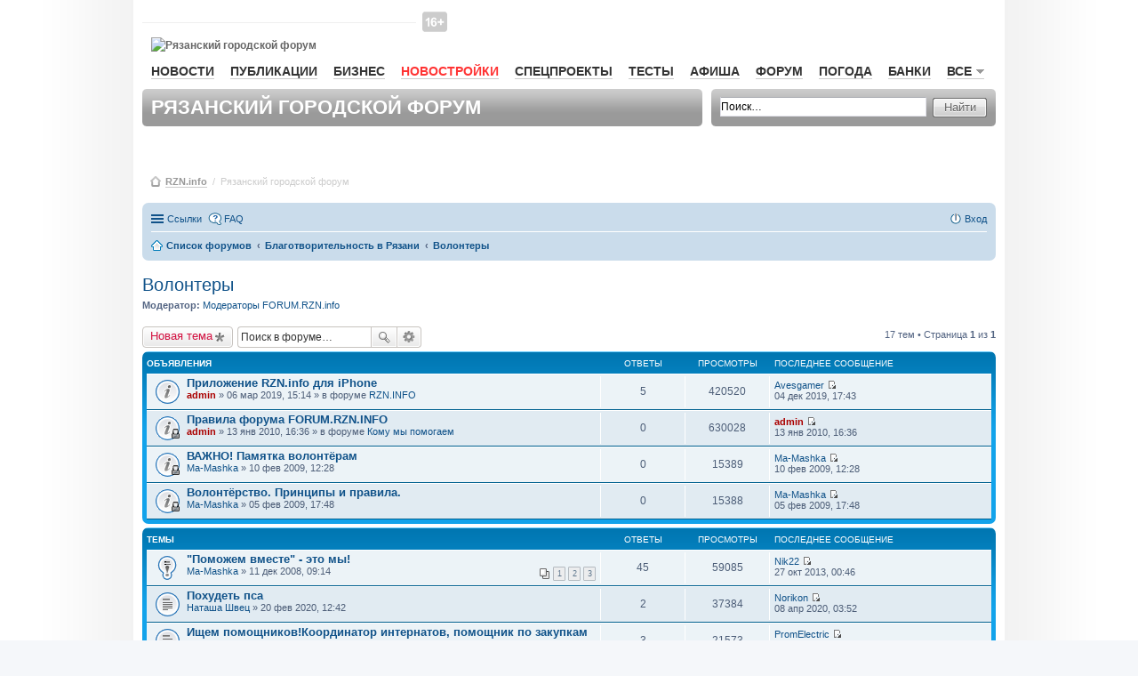

--- FILE ---
content_type: text/html; charset=UTF-8
request_url: https://forum.rzn.info/viewforum.php?f=77&sid=591f99086a44c442a1c9e390c4a5fb21
body_size: 14483
content:
<!DOCTYPE html>
<html dir="ltr" lang="ru">
    <head>
        <meta charset="utf-8" />
        <meta name="viewport" content="width=device-width, initial-scale=1" />
        
        <title>Волонтеры - Рязанский городской форум RZN.info</title>

                <link rel="alternate" type="application/atom+xml" title="Канал - Рязанский городской форум RZN.info" href="http://forum.rzn.info/feed.php">                <link rel="alternate" type="application/atom+xml" title="Канал - Все форумы" href="http://forum.rzn.info/feed.php?mode=forums">        <link rel="alternate" type="application/atom+xml" title="Канал - Новые темы" href="http://forum.rzn.info/feed.php?mode=topics">        <link rel="alternate" type="application/atom+xml" title="Канал - Активные темы" href="http://forum.rzn.info/feed.php?mode=topics_active">        <link rel="alternate" type="application/atom+xml" title="Канал - Форум - Волонтеры" href="http://forum.rzn.info/feed.php?f=77">                        
                <link rel="canonical" href="http://forum.rzn.info/viewforum.php?f=77">
        
        <!--
                phpBB style name: prosilver
                Based on style:   prosilver (this is the default phpBB3 style)
                Original author:  Tom Beddard ( http://www.subBlue.com/ )
                Modified by:
        -->
		<meta name="viewport" content="width=980" >
                <link href="./styles/prosilver/theme/stylesheet.css?assets_version=32" rel="stylesheet">
        <link href="./styles/prosilver/theme/ru/stylesheet.css?assets_version=32" rel="stylesheet">
        <link href="./styles/prosilver/theme/responsive.css?assets_version=32" rel="stylesheet" media="all and (max-width: 700px)">

        
        
        <!--[if lte IE 9]>
                <link href="./styles/prosilver/theme/tweaks.css?assets_version=32" rel="stylesheet">
        <![endif]-->

        
        

        <link href="/styles/rzn/main.css?v1" media="all" rel="stylesheet" type="text/css" />
        <!--[if IE 7]><link href="/styles/rzn/ie7.css" media="screen,projection" rel="stylesheet" type="text/css" /><![endif]-->
        <!--[if IE 7]><link href="/styles/rzn/ie7_work.css" media="screen,projection" rel="stylesheet" type="text/css" /><![endif]-->
        
        <style type="text/css">
            .mainNav__red {
                color: #f33 !important;
                border-bottom: 1px solid rgba(255, 51, 51, 0.2) !important;
            }
            #wrap {
                border: none;
                border-radius: none;
            }
        </style>

    </head>
    <body id="phpbb" class="nojs notouch section-viewforum ltr ">

        
        <div id="wrap">
            <a id="top" name="top" accesskey="t"></a>
            <div id="page-header">
                <div id="rzn-content" class="rzn-content">

                    <div class="banner">

                        <!--/* OpenX Javascript Tag v2.8.7 */-->

                        <script type='text/javascript'><!--//<![CDATA[
                           var m3_u = (location.protocol == 'https:' ? 'https://a.rzn.info/www/delivery/ajs.php' : 'http://a.rzn.info/www/delivery/ajs.php');
                            var m3_r = Math.floor(Math.random() * 99999999999);
                            if (!document.MAX_used)
                                document.MAX_used = ',';
                            document.write("<scr" + "ipt type='text/javascript' src='" + m3_u);
                            document.write("?zoneid=41");
                            document.write('&amp;cb=' + m3_r);
                            if (document.MAX_used != ',')
                                document.write("&amp;exclude=" + document.MAX_used);
                            document.write(document.charset ? '&amp;charset=' + document.charset : (document.characterSet ? '&amp;charset=' + document.characterSet : ''));
                            document.write("&amp;loc=" + escape(window.location));
                            if (document.referrer)
                                document.write("&amp;referer=" + escape(document.referrer));
                            if (document.context)
                                document.write("&context=" + escape(document.context));
                            if (document.mmm_fo)
                                document.write("&amp;mmm_fo=1");
                            document.write("'><\/scr" + "ipt>");
                            //]]>--></script><noscript><a href='http://a.rzn.info/www/delivery/ck.php?n=af6fea44&amp;cb=INSERT_RANDOM_NUMBER_HERE' target='_blank'><img src='http://a.rzn.info/www/delivery/avw.php?zoneid=41&amp;cb=INSERT_RANDOM_NUMBER_HERE&amp;n=af6fea44' border='0' alt='' /></a></noscript>


                    </div>


                    <div id="header">
                        <div id="baner-main-topRight" class="baner">

                            <!--/* OpenX Javascript Tag v2.8.7 */-->
                            <script type='text/javascript'><!--//<![CDATA[
                            var m3_u = (location.protocol == 'https:' ? 'https://a.rzn.info/www/delivery/ajs.php' : 'http://a.rzn.info/www/delivery/ajs.php');
                                var m3_r = Math.floor(Math.random() * 99999999999);
                                if (!document.MAX_used)
                                    document.MAX_used = ',';
                                document.write("<scr" + "ipt type='text/javascript' src='" + m3_u);
                                document.write("?zoneid=33");
                                document.write('&amp;cb=' + m3_r);
                                if (document.MAX_used != ',')
                                    document.write("&amp;exclude=" + document.MAX_used);
                                document.write(document.charset ? '&amp;charset=' + document.charset : (document.characterSet ? '&amp;charset=' + document.characterSet : ''));
                                document.write("&amp;loc=" + escape(window.location));
                                if (document.referrer)
                                    document.write("&amp;referer=" + escape(document.referrer));
                                if (document.context)
                                    document.write("&context=" + escape(document.context));
                                if (document.mmm_fo)
                                    document.write("&amp;mmm_fo=1");
                                document.write("'><\/scr" + "ipt>");
                                //]]>--></script><noscript><a href='http://a.rzn.info/www/delivery/ck.php?n=a3a97f1e&amp;cb=INSERT_RANDOM_NUMBER_HERE' target='_blank'><img src='http://a.rzn.info/www/delivery/avw.php?zoneid=33&amp;cb=INSERT_RANDOM_NUMBER_HERE&amp;n=a3a97f1e' border='0' alt='' /></a></noscript>


                        </div>

                        <div id="loginBar">&nbsp;
                        </div><!-- //#loginBar-->

                        <!--
                                <a class="graphlink" id="logo" href="http://www.rzn.info">Рязань-Инфо</a>
                                <img src="/styles/rzn/img/graph/logo.png" alt="Рязань-Инфо" id="logo-print" />
                        -->
						
						<i class="site-top_age_16"></i>
                        <a href="http://www.rzn.info" id="logo" class="graphlink">
                            <img id="logo-print" alt="Рязанский городской форум" src="https://files.rzn.info/viewfiles/last/www/img/graph/logo.svg" />
                        </a>


                        <div class="clr"></div>

                        <ul id="mainNav">
                            <li><a href="http://www.rzn.info/news/">Новости</a></li>
                            

                            <li><a href="http://www.rzn.info/articles/">Публикации</a></li>
                            <li><a href="http://www.rzn.info/business/">Бизнес</a></li>
							
							<li><a style="color:#f33;" href="https://novostroy.rzn.info/" target="_blank">Новостройки</a></li>
                            <li><a href="http://projects.rzn.info">Спецпроекты</a></li>
							<li><a href="https://www.rzn.info/tests/">Тесты</a></li> 
                            <li><a href="https://afisha.rzn.info/">Афиша</a></li>

                            <li><a href="https://forum.rzn.info/">Форум</a></li>
                            <li><a href="https://www.rzn.info/weather/">Погода</a></li>
                            <li><a href="https://www.rzn.info/banks/">Банки</a></li>
                             



                            <li>
                                <a href="#" name="all" class="mainNavClick">Все<span class="smico marker"></span></a>

                                <div class="shadowed mainNavSecond hide" id="all">
                                    <div class="tongue">
                                        <div class="cornersShadow topLeft"></div>
                                        <div class="cornersShadow topRight"></div>
                                        <div class="top">
                                            <div class="left">
                                                <div class="right">
                                                    <div class="content">Все<span class="smico marker"></span></div>
                                                </div>
                                            </div>
                                        </div>
                                    </div>

                                    <div class="cornersShadow topLeft dummy-left-no"></div>
                                    <div class="cornersShadow topRight dummy-right"></div>                                                    
                                    <!--                                                        
                                                                                            <div class="cornersShadow topLeft dummy-left"></div>
                                                                                            <div class="cornersShadow topRight"></div>
                                    -->
                                    <div class="cornersShadow botLeft"></div>
                                    <div class="cornersShadow botRight"></div>
                                    <div class="top">
                                        <div class="bottom">
                                            <div class="left">
                                                <div class="right">
                                                    <ul class="content">             
							<li><a href="https://sport.rzn.info">Спорт</a></li>                                               
                                                        <li><a target="_blank" href="http://market.rzn.info">Маркет</a></li>
                                                        <li><a href="http://www.rzn.info/instagram/">Instagram</a></li>
                                                        <li><a href="http://www.rzn.info/webcams/">Веб-камеры</a></li>
                                                        <li><a href="http://www.rzn.info/sms/">SMS</a></li>
                                                        <li><a href="http://www.rzn.info/phone/">Телефонный справочник</a></li>
                                                        <li><a href="http://www.rzn.info/transport/">Расписание транспорта</a></li>
                                                        <li><a href="http://iryazan.ru">Рейтинг сайтов</a></li>
                                                        <li><a href="http://www.rzn.info/conference/">Конференции</a></li>
                                                        <li><a href="http://realty.rzn.info">Недвижимость</a></li>
                                                        <li><a href="http://www.rzn.info/company/">Предприятия</a></li>
                                                        <li><a href="https://map.rzn.info">Карта</a></li>                                        
                                                        <li><a href="http://www.rzn.info/all_services/">Все сервисы</a></li>
														<li><a target="_blank" href="http://www.komuchego.ru/">Объявления</a></li> 
                                                    </ul>
                                                </div>
                                            </div>
                                        </div>
                                    </div>
                                </div><!--// #all -->

                            </li>
                        </ul>

                        <!--	Панель заголовка			-->
                        <div class="bar grey header">

                            <div class="corners5 topLeft"></div>
                            <div class="corners5 topRight"></div>
                            <div class="corners5 botLeft"></div>
                            <div class="corners5 botRight"></div>
                            <h1>Рязанский городской форум</h1>
                        </div>

                        <!--	Панель поиска	-->
                        <div class="bar grey search">
                            <div class="corners5 topLeft"></div>
                            <div class="corners5 topRight"></div>
                            <div class="corners5 botLeft"></div>
                            <div class="corners5 botRight"></div>
                            <form class="search" action="./search.php?sid=271ce8d7e53d803d84561d30f8a41e27" method="post">
                                <div class="field">
                                    <input class="mainpage_search" type="text" name="keywords" title="Ключевые слова" value="Поиск…" onclick="if (this.value == 'Поиск…')
                                                this.value = '';" onblur="if (this.value == '')
                                                            this.value = 'Поиск…';" />
                                </div>

                                <div class="stdBtn left">
                                    <div class="right">
                                        <input type="submit" value="Найти" />
                                    </div>
                                </div>
                            </form>
                        </div>

                    </div>



                    <div id="breadcrumbs">
                        <span class="smico bc"></span>
                        <a href="http://www.rzn.info">RZN.info</a>
                        &nbsp;/&nbsp;
                        <span>Рязанский городской форум</span>



                    </div>


                </div>

                                <div class="navbar" role="navigation">
	<div class="inner">

	<ul id="nav-main" class="linklist bulletin" role="menubar">

		<li id="quick-links" class="small-icon responsive-menu dropdown-container" data-skip-responsive="true">
			<a href="#" class="responsive-menu-link dropdown-trigger">Ссылки</a>
			<div class="dropdown hidden">
				<div class="pointer"><div class="pointer-inner"></div></div>
				<ul class="dropdown-contents" role="menu">
					
											<li class="separator"></li>
																								<li class="small-icon icon-search-unanswered"><a href="./search.php?search_id=unanswered&amp;sid=271ce8d7e53d803d84561d30f8a41e27" role="menuitem">Сообщения без ответов</a></li>
						<li class="small-icon icon-search-active"><a href="./search.php?search_id=active_topics&amp;sid=271ce8d7e53d803d84561d30f8a41e27" role="menuitem">Активные темы</a></li>
						<li class="separator"></li>
						<li class="small-icon icon-search"><a href="./search.php?sid=271ce8d7e53d803d84561d30f8a41e27" role="menuitem">Поиск</a></li>
					
											<li class="separator"></li>
												<li class="small-icon icon-team"><a href="./memberlist.php?mode=team&amp;sid=271ce8d7e53d803d84561d30f8a41e27" role="menuitem">Наша команда</a></li>										<li class="separator"></li>

									</ul>
			</div>
		</li>

				<li class="small-icon icon-faq" data-skip-responsive="true"><a href="./faq.php?sid=271ce8d7e53d803d84561d30f8a41e27" rel="help" title="Часто задаваемые вопросы" role="menuitem">FAQ</a></li>
						
			<li class="small-icon icon-logout rightside"  data-skip-responsive="true"><a href="./ucp.php?mode=login&amp;sid=271ce8d7e53d803d84561d30f8a41e27" title="Вход" accesskey="x" role="menuitem">Вход</a></li>
						</ul>

	<ul id="nav-breadcrumbs" class="linklist navlinks" role="menubar">
						<li class="small-icon icon-home breadcrumbs">
									<span class="crumb" itemtype="http://data-vocabulary.org/Breadcrumb" itemscope=""><a href="./index.php?sid=271ce8d7e53d803d84561d30f8a41e27" accesskey="h" data-navbar-reference="index" itemprop="url"><span itemprop="title">Список форумов</span></a></span>
											<span class="crumb" itemtype="http://data-vocabulary.org/Breadcrumb" itemscope="" data-forum-id="73"><a href="./viewforum.php?f=73&amp;sid=271ce8d7e53d803d84561d30f8a41e27" itemprop="url"><span itemprop="title">Благотворительность в Рязани</span></a></span>
															<span class="crumb" itemtype="http://data-vocabulary.org/Breadcrumb" itemscope="" data-forum-id="77"><a href="./viewforum.php?f=77&amp;sid=271ce8d7e53d803d84561d30f8a41e27" itemprop="url"><span itemprop="title">Волонтеры</span></a></span>
												</li>
		
					<li class="rightside responsive-search" style="display: none;"><a href="./search.php?sid=271ce8d7e53d803d84561d30f8a41e27" title="Параметры расширенного поиска" role="menuitem">Поиск</a></li>
			</ul>

	</div>
</div>

            </div>

            
            <a id="start_here" class="anchor"></a>
            <div id="page-body" role="main">
                
                <h2 class="forum-title"><a href="./viewforum.php?f=77&amp;sid=271ce8d7e53d803d84561d30f8a41e27">Волонтеры</a></h2>
<div>
	<!-- NOTE: remove the style="display: none" when you want to have the forum description on the forum body -->
	<div style="display: none !important;">Как стать волонтером. Где требуется ваша помощь.<br /></div>	<p><strong>Модератор:</strong> <a href="./memberlist.php?mode=group&amp;g=6131&amp;sid=271ce8d7e53d803d84561d30f8a41e27">Модераторы FORUM.RZN.info</a></p></div>



	<div class="action-bar top">

			<div class="buttons">
			
			<a href="./posting.php?mode=post&amp;f=77&amp;sid=271ce8d7e53d803d84561d30f8a41e27" class="button icon-button post-icon" title="Новая тема">
				Новая тема			</a>

					</div>
	
			<div class="search-box" role="search">
			<form method="get" id="forum-search" action="./search.php?sid=271ce8d7e53d803d84561d30f8a41e27">
			<fieldset>
				<input class="inputbox search tiny" type="search" name="keywords" id="search_keywords" size="20" placeholder="Поиск в форуме…" />
				<button class="button icon-button search-icon" type="submit" title="Поиск">Поиск</button>
				<a href="./search.php?sid=271ce8d7e53d803d84561d30f8a41e27" class="button icon-button search-adv-icon" title="Расширенный поиск">Расширенный поиск</a>
				<input type="hidden" name="fid[0]" value="77" />
<input type="hidden" name="sid" value="271ce8d7e53d803d84561d30f8a41e27" />

			</fieldset>
			</form>
		</div>
	
	<div class="pagination">
				17 тем
					&bull; Страница <strong>1</strong> из <strong>1</strong>
			</div>

	</div>




	
			<div class="forumbg announcement">
		<div class="inner">
		<ul class="topiclist">
			<li class="header">
				<dl class="icon">
					<dt><div class="list-inner">Объявления</div></dt>
					<dd class="posts">Ответы</dd>
					<dd class="views">Просмотры</dd>
					<dd class="lastpost"><span>Последнее сообщение</span></dd>
				</dl>
			</li>
		</ul>
		<ul class="topiclist topics">
	
				<li class="row bg1 global-announce">
						<dl class="icon global_read">
				<dt title="Нет непрочитанных сообщений">
										<div class="list-inner">
												<a href="./viewtopic.php?f=2&amp;t=28265&amp;sid=271ce8d7e53d803d84561d30f8a41e27" class="topictitle">Приложение RZN.info для iPhone</a>
																		<br />
																		<div class="responsive-show" style="display: none;">
							Последнее сообщение  <a href="./memberlist.php?mode=viewprofile&amp;u=76849&amp;sid=271ce8d7e53d803d84561d30f8a41e27" class="username">Avesgamer</a> &laquo; <a href="./viewtopic.php?f=2&amp;t=28265&amp;p=591769&amp;sid=271ce8d7e53d803d84561d30f8a41e27#p591769" title="Перейти к последнему сообщению">04 дек 2019, 17:43</a>
							<br />Добавлено в форуме <a href="./viewforum.php?f=2&amp;sid=271ce8d7e53d803d84561d30f8a41e27">RZN.INFO</a>						</div>
						<span class="responsive-show left-box" style="display: none;">Ответы: <strong>5</strong></span>						
						
						<div class="responsive-hide">
																					 <a href="./memberlist.php?mode=viewprofile&amp;u=2&amp;sid=271ce8d7e53d803d84561d30f8a41e27" style="color: #AA0000;" class="username-coloured">admin</a> &raquo; 06 мар 2019, 15:14
							 &raquo; в форуме <a href="./viewforum.php?f=2&amp;sid=271ce8d7e53d803d84561d30f8a41e27">RZN.INFO</a>						</div>

											</div>
				</dt>
				<dd class="posts">5 <dfn>Ответы</dfn></dd>
				<dd class="views">420520 <dfn>Просмотры</dfn></dd>
				<dd class="lastpost"><span><dfn>Последнее сообщение </dfn> <a href="./memberlist.php?mode=viewprofile&amp;u=76849&amp;sid=271ce8d7e53d803d84561d30f8a41e27" class="username">Avesgamer</a>
					<a href="./viewtopic.php?f=2&amp;t=28265&amp;p=591769&amp;sid=271ce8d7e53d803d84561d30f8a41e27#p591769" title="Перейти к последнему сообщению"><span class="imageset icon_topic_latest" title="Перейти к последнему сообщению">Перейти к последнему сообщению</span></a> <br />04 дек 2019, 17:43</span>
				</dd>
			</dl>
					</li>
		
	

	
	
				<li class="row bg2 global-announce">
						<dl class="icon global_read_locked">
				<dt title="Эта тема закрыта, вы не можете редактировать и оставлять сообщения в ней.">
										<div class="list-inner">
												<a href="./viewtopic.php?f=74&amp;t=6947&amp;sid=271ce8d7e53d803d84561d30f8a41e27" class="topictitle">Правила форума FORUM.RZN.INFO</a>
																		<br />
																		<div class="responsive-show" style="display: none;">
							Последнее сообщение  <a href="./memberlist.php?mode=viewprofile&amp;u=2&amp;sid=271ce8d7e53d803d84561d30f8a41e27" style="color: #AA0000;" class="username-coloured">admin</a> &laquo; <a href="./viewtopic.php?f=74&amp;t=6947&amp;p=145858&amp;sid=271ce8d7e53d803d84561d30f8a41e27#p145858" title="Перейти к последнему сообщению">13 янв 2010, 16:36</a>
							<br />Добавлено в форуме <a href="./viewforum.php?f=74&amp;sid=271ce8d7e53d803d84561d30f8a41e27">Кому мы помогаем</a>						</div>
												
						
						<div class="responsive-hide">
																					 <a href="./memberlist.php?mode=viewprofile&amp;u=2&amp;sid=271ce8d7e53d803d84561d30f8a41e27" style="color: #AA0000;" class="username-coloured">admin</a> &raquo; 13 янв 2010, 16:36
							 &raquo; в форуме <a href="./viewforum.php?f=74&amp;sid=271ce8d7e53d803d84561d30f8a41e27">Кому мы помогаем</a>						</div>

											</div>
				</dt>
				<dd class="posts">0 <dfn>Ответы</dfn></dd>
				<dd class="views">630028 <dfn>Просмотры</dfn></dd>
				<dd class="lastpost"><span><dfn>Последнее сообщение </dfn> <a href="./memberlist.php?mode=viewprofile&amp;u=2&amp;sid=271ce8d7e53d803d84561d30f8a41e27" style="color: #AA0000;" class="username-coloured">admin</a>
					<a href="./viewtopic.php?f=74&amp;t=6947&amp;p=145858&amp;sid=271ce8d7e53d803d84561d30f8a41e27#p145858" title="Перейти к последнему сообщению"><span class="imageset icon_topic_latest" title="Перейти к последнему сообщению">Перейти к последнему сообщению</span></a> <br />13 янв 2010, 16:36</span>
				</dd>
			</dl>
					</li>
		
	

	
	
				<li class="row bg1 announce">
						<dl class="icon announce_read_locked">
				<dt title="Эта тема закрыта, вы не можете редактировать и оставлять сообщения в ней.">
										<div class="list-inner">
												<a href="./viewtopic.php?f=77&amp;t=4892&amp;sid=271ce8d7e53d803d84561d30f8a41e27" class="topictitle">ВАЖНО! Памятка волонтёрам</a>
																		<br />
																		<div class="responsive-show" style="display: none;">
							Последнее сообщение  <a href="./memberlist.php?mode=viewprofile&amp;u=401&amp;sid=271ce8d7e53d803d84561d30f8a41e27" class="username">Ma-Mashka</a> &laquo; <a href="./viewtopic.php?f=77&amp;t=4892&amp;p=77275&amp;sid=271ce8d7e53d803d84561d30f8a41e27#p77275" title="Перейти к последнему сообщению">10 фев 2009, 12:28</a>
													</div>
												
						
						<div class="responsive-hide">
																					 <a href="./memberlist.php?mode=viewprofile&amp;u=401&amp;sid=271ce8d7e53d803d84561d30f8a41e27" class="username">Ma-Mashka</a> &raquo; 10 фев 2009, 12:28
													</div>

											</div>
				</dt>
				<dd class="posts">0 <dfn>Ответы</dfn></dd>
				<dd class="views">15389 <dfn>Просмотры</dfn></dd>
				<dd class="lastpost"><span><dfn>Последнее сообщение </dfn> <a href="./memberlist.php?mode=viewprofile&amp;u=401&amp;sid=271ce8d7e53d803d84561d30f8a41e27" class="username">Ma-Mashka</a>
					<a href="./viewtopic.php?f=77&amp;t=4892&amp;p=77275&amp;sid=271ce8d7e53d803d84561d30f8a41e27#p77275" title="Перейти к последнему сообщению"><span class="imageset icon_topic_latest" title="Перейти к последнему сообщению">Перейти к последнему сообщению</span></a> <br />10 фев 2009, 12:28</span>
				</dd>
			</dl>
					</li>
		
	

	
	
				<li class="row bg2 announce">
						<dl class="icon announce_read_locked">
				<dt title="Эта тема закрыта, вы не можете редактировать и оставлять сообщения в ней.">
										<div class="list-inner">
												<a href="./viewtopic.php?f=77&amp;t=4863&amp;sid=271ce8d7e53d803d84561d30f8a41e27" class="topictitle">Волонтёрство. Принципы и правила.</a>
																		<br />
																		<div class="responsive-show" style="display: none;">
							Последнее сообщение  <a href="./memberlist.php?mode=viewprofile&amp;u=401&amp;sid=271ce8d7e53d803d84561d30f8a41e27" class="username">Ma-Mashka</a> &laquo; <a href="./viewtopic.php?f=77&amp;t=4863&amp;p=76582&amp;sid=271ce8d7e53d803d84561d30f8a41e27#p76582" title="Перейти к последнему сообщению">05 фев 2009, 17:48</a>
													</div>
												
						
						<div class="responsive-hide">
																					 <a href="./memberlist.php?mode=viewprofile&amp;u=401&amp;sid=271ce8d7e53d803d84561d30f8a41e27" class="username">Ma-Mashka</a> &raquo; 05 фев 2009, 17:48
													</div>

											</div>
				</dt>
				<dd class="posts">0 <dfn>Ответы</dfn></dd>
				<dd class="views">15388 <dfn>Просмотры</dfn></dd>
				<dd class="lastpost"><span><dfn>Последнее сообщение </dfn> <a href="./memberlist.php?mode=viewprofile&amp;u=401&amp;sid=271ce8d7e53d803d84561d30f8a41e27" class="username">Ma-Mashka</a>
					<a href="./viewtopic.php?f=77&amp;t=4863&amp;p=76582&amp;sid=271ce8d7e53d803d84561d30f8a41e27#p76582" title="Перейти к последнему сообщению"><span class="imageset icon_topic_latest" title="Перейти к последнему сообщению">Перейти к последнему сообщению</span></a> <br />05 фев 2009, 17:48</span>
				</dd>
			</dl>
					</li>
		
	

			</ul>
		</div>
	</div>
	
			<div class="forumbg">
		<div class="inner">
		<ul class="topiclist">
			<li class="header">
				<dl class="icon">
					<dt><div class="list-inner">Темы</div></dt>
					<dd class="posts">Ответы</dd>
					<dd class="views">Просмотры</dd>
					<dd class="lastpost"><span>Последнее сообщение</span></dd>
				</dl>
			</li>
		</ul>
		<ul class="topiclist topics">
	
				<li class="row bg1 sticky">
						<dl class="icon sticky_read">
				<dt title="Нет непрочитанных сообщений">
										<div class="list-inner">
												<a href="./viewtopic.php?f=77&amp;t=4630&amp;sid=271ce8d7e53d803d84561d30f8a41e27" class="topictitle">&quot;Поможем вместе&quot; - это мы!</a>
																		<br />
																		<div class="responsive-show" style="display: none;">
							Последнее сообщение  <a href="./memberlist.php?mode=viewprofile&amp;u=19651&amp;sid=271ce8d7e53d803d84561d30f8a41e27" class="username">Nik22</a> &laquo; <a href="./viewtopic.php?f=77&amp;t=4630&amp;p=440830&amp;sid=271ce8d7e53d803d84561d30f8a41e27#p440830" title="Перейти к последнему сообщению">27 окт 2013, 00:46</a>
													</div>
						<span class="responsive-show left-box" style="display: none;">Ответы: <strong>45</strong></span>						
												<div class="pagination">
							<ul>
															<li><a href="./viewtopic.php?f=77&amp;t=4630&amp;sid=271ce8d7e53d803d84561d30f8a41e27">1</a></li>
																							<li><a href="./viewtopic.php?f=77&amp;t=4630&amp;sid=271ce8d7e53d803d84561d30f8a41e27&amp;start=20">2</a></li>
																							<li><a href="./viewtopic.php?f=77&amp;t=4630&amp;sid=271ce8d7e53d803d84561d30f8a41e27&amp;start=40">3</a></li>
																																													</ul>
						</div>
						
						<div class="responsive-hide">
																					 <a href="./memberlist.php?mode=viewprofile&amp;u=401&amp;sid=271ce8d7e53d803d84561d30f8a41e27" class="username">Ma-Mashka</a> &raquo; 11 дек 2008, 09:14
													</div>

											</div>
				</dt>
				<dd class="posts">45 <dfn>Ответы</dfn></dd>
				<dd class="views">59085 <dfn>Просмотры</dfn></dd>
				<dd class="lastpost"><span><dfn>Последнее сообщение </dfn> <a href="./memberlist.php?mode=viewprofile&amp;u=19651&amp;sid=271ce8d7e53d803d84561d30f8a41e27" class="username">Nik22</a>
					<a href="./viewtopic.php?f=77&amp;t=4630&amp;p=440830&amp;sid=271ce8d7e53d803d84561d30f8a41e27#p440830" title="Перейти к последнему сообщению"><span class="imageset icon_topic_latest" title="Перейти к последнему сообщению">Перейти к последнему сообщению</span></a> <br />27 окт 2013, 00:46</span>
				</dd>
			</dl>
					</li>
		
	

	
	
				<li class="row bg2">
						<dl class="icon topic_read">
				<dt title="Нет непрочитанных сообщений">
										<div class="list-inner">
												<a href="./viewtopic.php?f=77&amp;t=30006&amp;sid=271ce8d7e53d803d84561d30f8a41e27" class="topictitle">Похудеть пса</a>
																		<br />
																		<div class="responsive-show" style="display: none;">
							Последнее сообщение  <a href="./memberlist.php?mode=viewprofile&amp;u=29218&amp;sid=271ce8d7e53d803d84561d30f8a41e27" class="username">Norikon</a> &laquo; <a href="./viewtopic.php?f=77&amp;t=30006&amp;p=592905&amp;sid=271ce8d7e53d803d84561d30f8a41e27#p592905" title="Перейти к последнему сообщению">08 апр 2020, 03:52</a>
													</div>
						<span class="responsive-show left-box" style="display: none;">Ответы: <strong>2</strong></span>						
						
						<div class="responsive-hide">
																					 <a href="./memberlist.php?mode=viewprofile&amp;u=76360&amp;sid=271ce8d7e53d803d84561d30f8a41e27" class="username">Наташа Швец</a> &raquo; 20 фев 2020, 12:42
													</div>

											</div>
				</dt>
				<dd class="posts">2 <dfn>Ответы</dfn></dd>
				<dd class="views">37384 <dfn>Просмотры</dfn></dd>
				<dd class="lastpost"><span><dfn>Последнее сообщение </dfn> <a href="./memberlist.php?mode=viewprofile&amp;u=29218&amp;sid=271ce8d7e53d803d84561d30f8a41e27" class="username">Norikon</a>
					<a href="./viewtopic.php?f=77&amp;t=30006&amp;p=592905&amp;sid=271ce8d7e53d803d84561d30f8a41e27#p592905" title="Перейти к последнему сообщению"><span class="imageset icon_topic_latest" title="Перейти к последнему сообщению">Перейти к последнему сообщению</span></a> <br />08 апр 2020, 03:52</span>
				</dd>
			</dl>
					</li>
		
	

	
	
				<li class="row bg1">
						<dl class="icon topic_read">
				<dt title="Нет непрочитанных сообщений">
										<div class="list-inner">
												<a href="./viewtopic.php?f=77&amp;t=12708&amp;sid=271ce8d7e53d803d84561d30f8a41e27" class="topictitle">Ищем помощников!Координатор интернатов, помощник по закупкам</a>
																		<br />
																		<div class="responsive-show" style="display: none;">
							Последнее сообщение  <a href="./memberlist.php?mode=viewprofile&amp;u=41953&amp;sid=271ce8d7e53d803d84561d30f8a41e27" class="username">PromElectric</a> &laquo; <a href="./viewtopic.php?f=77&amp;t=12708&amp;p=591850&amp;sid=271ce8d7e53d803d84561d30f8a41e27#p591850" title="Перейти к последнему сообщению">12 дек 2019, 23:41</a>
													</div>
						<span class="responsive-show left-box" style="display: none;">Ответы: <strong>3</strong></span>						
						
						<div class="responsive-hide">
																					 <a href="./memberlist.php?mode=viewprofile&amp;u=6785&amp;sid=271ce8d7e53d803d84561d30f8a41e27" class="username">tochka</a> &raquo; 08 ноя 2011, 16:42
													</div>

											</div>
				</dt>
				<dd class="posts">3 <dfn>Ответы</dfn></dd>
				<dd class="views">21573 <dfn>Просмотры</dfn></dd>
				<dd class="lastpost"><span><dfn>Последнее сообщение </dfn> <a href="./memberlist.php?mode=viewprofile&amp;u=41953&amp;sid=271ce8d7e53d803d84561d30f8a41e27" class="username">PromElectric</a>
					<a href="./viewtopic.php?f=77&amp;t=12708&amp;p=591850&amp;sid=271ce8d7e53d803d84561d30f8a41e27#p591850" title="Перейти к последнему сообщению"><span class="imageset icon_topic_latest" title="Перейти к последнему сообщению">Перейти к последнему сообщению</span></a> <br />12 дек 2019, 23:41</span>
				</dd>
			</dl>
					</li>
		
	

	
	
				<li class="row bg2">
						<dl class="icon topic_read">
				<dt title="Нет непрочитанных сообщений">
										<div class="list-inner">
												<a href="./viewtopic.php?f=77&amp;t=4689&amp;sid=271ce8d7e53d803d84561d30f8a41e27" class="topictitle">Как общаться с детьми в доме ребенка</a>
																		<br />
																		<div class="responsive-show" style="display: none;">
							Последнее сообщение  <a href="./memberlist.php?mode=viewprofile&amp;u=41953&amp;sid=271ce8d7e53d803d84561d30f8a41e27" class="username">PromElectric</a> &laquo; <a href="./viewtopic.php?f=77&amp;t=4689&amp;p=591839&amp;sid=271ce8d7e53d803d84561d30f8a41e27#p591839" title="Перейти к последнему сообщению">12 дек 2019, 08:36</a>
													</div>
						<span class="responsive-show left-box" style="display: none;">Ответы: <strong>5</strong></span>						
						
						<div class="responsive-hide">
																					 <a href="./memberlist.php?mode=viewprofile&amp;u=6785&amp;sid=271ce8d7e53d803d84561d30f8a41e27" class="username">tochka</a> &raquo; 31 дек 2008, 12:40
													</div>

											</div>
				</dt>
				<dd class="posts">5 <dfn>Ответы</dfn></dd>
				<dd class="views">23147 <dfn>Просмотры</dfn></dd>
				<dd class="lastpost"><span><dfn>Последнее сообщение </dfn> <a href="./memberlist.php?mode=viewprofile&amp;u=41953&amp;sid=271ce8d7e53d803d84561d30f8a41e27" class="username">PromElectric</a>
					<a href="./viewtopic.php?f=77&amp;t=4689&amp;p=591839&amp;sid=271ce8d7e53d803d84561d30f8a41e27#p591839" title="Перейти к последнему сообщению"><span class="imageset icon_topic_latest" title="Перейти к последнему сообщению">Перейти к последнему сообщению</span></a> <br />12 дек 2019, 08:36</span>
				</dd>
			</dl>
					</li>
		
	

	
	
				<li class="row bg1">
						<dl class="icon topic_read">
				<dt title="Нет непрочитанных сообщений">
										<div class="list-inner">
												<a href="./viewtopic.php?f=77&amp;t=4813&amp;sid=271ce8d7e53d803d84561d30f8a41e27" class="topictitle">Все виды волонтерской помощи</a>
																		<br />
																		<div class="responsive-show" style="display: none;">
							Последнее сообщение  <a href="./memberlist.php?mode=viewprofile&amp;u=41953&amp;sid=271ce8d7e53d803d84561d30f8a41e27" class="username">PromElectric</a> &laquo; <a href="./viewtopic.php?f=77&amp;t=4813&amp;p=591304&amp;sid=271ce8d7e53d803d84561d30f8a41e27#p591304" title="Перейти к последнему сообщению">23 окт 2019, 15:27</a>
													</div>
						<span class="responsive-show left-box" style="display: none;">Ответы: <strong>15</strong></span>						
						
						<div class="responsive-hide">
																					 <a href="./memberlist.php?mode=viewprofile&amp;u=6785&amp;sid=271ce8d7e53d803d84561d30f8a41e27" class="username">tochka</a> &raquo; 29 янв 2009, 11:01
													</div>

											</div>
				</dt>
				<dd class="posts">15 <dfn>Ответы</dfn></dd>
				<dd class="views">32242 <dfn>Просмотры</dfn></dd>
				<dd class="lastpost"><span><dfn>Последнее сообщение </dfn> <a href="./memberlist.php?mode=viewprofile&amp;u=41953&amp;sid=271ce8d7e53d803d84561d30f8a41e27" class="username">PromElectric</a>
					<a href="./viewtopic.php?f=77&amp;t=4813&amp;p=591304&amp;sid=271ce8d7e53d803d84561d30f8a41e27#p591304" title="Перейти к последнему сообщению"><span class="imageset icon_topic_latest" title="Перейти к последнему сообщению">Перейти к последнему сообщению</span></a> <br />23 окт 2019, 15:27</span>
				</dd>
			</dl>
					</li>
		
	

	
	
				<li class="row bg2">
						<dl class="icon topic_read">
				<dt title="Нет непрочитанных сообщений">
										<div class="list-inner">
												<a href="./viewtopic.php?f=77&amp;t=4893&amp;sid=271ce8d7e53d803d84561d30f8a41e27" class="topictitle">Почему люди работают бесплатно?</a>
																		<br />
																		<div class="responsive-show" style="display: none;">
							Последнее сообщение  <a href="./memberlist.php?mode=viewprofile&amp;u=41953&amp;sid=271ce8d7e53d803d84561d30f8a41e27" class="username">PromElectric</a> &laquo; <a href="./viewtopic.php?f=77&amp;t=4893&amp;p=590395&amp;sid=271ce8d7e53d803d84561d30f8a41e27#p590395" title="Перейти к последнему сообщению">24 авг 2019, 07:01</a>
													</div>
						<span class="responsive-show left-box" style="display: none;">Ответы: <strong>1</strong></span>						
						
						<div class="responsive-hide">
																					 <a href="./memberlist.php?mode=viewprofile&amp;u=401&amp;sid=271ce8d7e53d803d84561d30f8a41e27" class="username">Ma-Mashka</a> &raquo; 10 фев 2009, 12:32
													</div>

											</div>
				</dt>
				<dd class="posts">1 <dfn>Ответы</dfn></dd>
				<dd class="views">22748 <dfn>Просмотры</dfn></dd>
				<dd class="lastpost"><span><dfn>Последнее сообщение </dfn> <a href="./memberlist.php?mode=viewprofile&amp;u=41953&amp;sid=271ce8d7e53d803d84561d30f8a41e27" class="username">PromElectric</a>
					<a href="./viewtopic.php?f=77&amp;t=4893&amp;p=590395&amp;sid=271ce8d7e53d803d84561d30f8a41e27#p590395" title="Перейти к последнему сообщению"><span class="imageset icon_topic_latest" title="Перейти к последнему сообщению">Перейти к последнему сообщению</span></a> <br />24 авг 2019, 07:01</span>
				</dd>
			</dl>
					</li>
		
	

	
	
				<li class="row bg1">
						<dl class="icon topic_read_hot">
				<dt title="Нет непрочитанных сообщений">
										<div class="list-inner">
												<a href="./viewtopic.php?f=77&amp;t=19192&amp;sid=271ce8d7e53d803d84561d30f8a41e27" class="topictitle">НУЖНА ПОМОЩЬ</a>
																		<br />
																		<div class="responsive-show" style="display: none;">
							Последнее сообщение  <a href="./memberlist.php?mode=viewprofile&amp;u=41953&amp;sid=271ce8d7e53d803d84561d30f8a41e27" class="username">PromElectric</a> &laquo; <a href="./viewtopic.php?f=77&amp;t=19192&amp;p=590281&amp;sid=271ce8d7e53d803d84561d30f8a41e27#p590281" title="Перейти к последнему сообщению">18 авг 2019, 23:06</a>
													</div>
						<span class="responsive-show left-box" style="display: none;">Ответы: <strong>30</strong></span>						
												<div class="pagination">
							<ul>
															<li><a href="./viewtopic.php?f=77&amp;t=19192&amp;sid=271ce8d7e53d803d84561d30f8a41e27">1</a></li>
																							<li><a href="./viewtopic.php?f=77&amp;t=19192&amp;sid=271ce8d7e53d803d84561d30f8a41e27&amp;start=20">2</a></li>
																																													</ul>
						</div>
						
						<div class="responsive-hide">
														<span class="imageset icon_topic_attach" title="Вложения">Вложения</span> 							 <a href="./memberlist.php?mode=viewprofile&amp;u=26710&amp;sid=271ce8d7e53d803d84561d30f8a41e27" class="username">Люля</a> &raquo; 13 фев 2015, 20:11
													</div>

											</div>
				</dt>
				<dd class="posts">30 <dfn>Ответы</dfn></dd>
				<dd class="views">41028 <dfn>Просмотры</dfn></dd>
				<dd class="lastpost"><span><dfn>Последнее сообщение </dfn> <a href="./memberlist.php?mode=viewprofile&amp;u=41953&amp;sid=271ce8d7e53d803d84561d30f8a41e27" class="username">PromElectric</a>
					<a href="./viewtopic.php?f=77&amp;t=19192&amp;p=590281&amp;sid=271ce8d7e53d803d84561d30f8a41e27#p590281" title="Перейти к последнему сообщению"><span class="imageset icon_topic_latest" title="Перейти к последнему сообщению">Перейти к последнему сообщению</span></a> <br />18 авг 2019, 23:06</span>
				</dd>
			</dl>
					</li>
		
	

	
	
				<li class="row bg2">
						<dl class="icon topic_read">
				<dt title="Нет непрочитанных сообщений">
										<div class="list-inner">
												<a href="./viewtopic.php?f=77&amp;t=5958&amp;sid=271ce8d7e53d803d84561d30f8a41e27" class="topictitle">Приносят ли волонтеры пользу детям или развращают их</a>
																		<br />
																		<div class="responsive-show" style="display: none;">
							Последнее сообщение  <a href="./memberlist.php?mode=viewprofile&amp;u=29711&amp;sid=271ce8d7e53d803d84561d30f8a41e27" class="username">Carelonel12</a> &laquo; <a href="./viewtopic.php?f=77&amp;t=5958&amp;p=556533&amp;sid=271ce8d7e53d803d84561d30f8a41e27#p556533" title="Перейти к последнему сообщению">01 авг 2016, 20:27</a>
													</div>
						<span class="responsive-show left-box" style="display: none;">Ответы: <strong>6</strong></span>						
						
						<div class="responsive-hide">
																					 <a href="./memberlist.php?mode=viewprofile&amp;u=6785&amp;sid=271ce8d7e53d803d84561d30f8a41e27" class="username">tochka</a> &raquo; 15 авг 2009, 09:50
													</div>

											</div>
				</dt>
				<dd class="posts">6 <dfn>Ответы</dfn></dd>
				<dd class="views">29742 <dfn>Просмотры</dfn></dd>
				<dd class="lastpost"><span><dfn>Последнее сообщение </dfn> <a href="./memberlist.php?mode=viewprofile&amp;u=29711&amp;sid=271ce8d7e53d803d84561d30f8a41e27" class="username">Carelonel12</a>
					<a href="./viewtopic.php?f=77&amp;t=5958&amp;p=556533&amp;sid=271ce8d7e53d803d84561d30f8a41e27#p556533" title="Перейти к последнему сообщению"><span class="imageset icon_topic_latest" title="Перейти к последнему сообщению">Перейти к последнему сообщению</span></a> <br />01 авг 2016, 20:27</span>
				</dd>
			</dl>
					</li>
		
	

	
	
				<li class="row bg1">
						<dl class="icon topic_read_hot">
				<dt title="Нет непрочитанных сообщений">
										<div class="list-inner">
												<a href="./viewtopic.php?f=77&amp;t=4988&amp;sid=271ce8d7e53d803d84561d30f8a41e27" class="topictitle">Статья. Очень рекомендую.</a>
																		<br />
																		<div class="responsive-show" style="display: none;">
							Последнее сообщение  <a href="./memberlist.php?mode=viewprofile&amp;u=29711&amp;sid=271ce8d7e53d803d84561d30f8a41e27" class="username">Carelonel12</a> &laquo; <a href="./viewtopic.php?f=77&amp;t=4988&amp;p=556531&amp;sid=271ce8d7e53d803d84561d30f8a41e27#p556531" title="Перейти к последнему сообщению">01 авг 2016, 20:21</a>
													</div>
						<span class="responsive-show left-box" style="display: none;">Ответы: <strong>30</strong></span>						
												<div class="pagination">
							<ul>
															<li><a href="./viewtopic.php?f=77&amp;t=4988&amp;sid=271ce8d7e53d803d84561d30f8a41e27">1</a></li>
																							<li><a href="./viewtopic.php?f=77&amp;t=4988&amp;sid=271ce8d7e53d803d84561d30f8a41e27&amp;start=20">2</a></li>
																																													</ul>
						</div>
						
						<div class="responsive-hide">
																					 <a href="./memberlist.php?mode=viewprofile&amp;u=401&amp;sid=271ce8d7e53d803d84561d30f8a41e27" class="username">Ma-Mashka</a> &raquo; 27 фев 2009, 16:27
													</div>

											</div>
				</dt>
				<dd class="posts">30 <dfn>Ответы</dfn></dd>
				<dd class="views">47405 <dfn>Просмотры</dfn></dd>
				<dd class="lastpost"><span><dfn>Последнее сообщение </dfn> <a href="./memberlist.php?mode=viewprofile&amp;u=29711&amp;sid=271ce8d7e53d803d84561d30f8a41e27" class="username">Carelonel12</a>
					<a href="./viewtopic.php?f=77&amp;t=4988&amp;p=556531&amp;sid=271ce8d7e53d803d84561d30f8a41e27#p556531" title="Перейти к последнему сообщению"><span class="imageset icon_topic_latest" title="Перейти к последнему сообщению">Перейти к последнему сообщению</span></a> <br />01 авг 2016, 20:21</span>
				</dd>
			</dl>
					</li>
		
	

	
	
				<li class="row bg2">
						<dl class="icon topic_read">
				<dt title="Нет непрочитанных сообщений">
										<div class="list-inner">
												<a href="./viewtopic.php?f=77&amp;t=16079&amp;sid=271ce8d7e53d803d84561d30f8a41e27" class="topictitle">Нужна ВАША помощь!</a>
																		<br />
																		<div class="responsive-show" style="display: none;">
							Последнее сообщение  <a href="./memberlist.php?mode=viewprofile&amp;u=22648&amp;sid=271ce8d7e53d803d84561d30f8a41e27" class="username">Чуча</a> &laquo; <a href="./viewtopic.php?f=77&amp;t=16079&amp;p=424122&amp;sid=271ce8d7e53d803d84561d30f8a41e27#p424122" title="Перейти к последнему сообщению">29 июн 2013, 19:15</a>
													</div>
						<span class="responsive-show left-box" style="display: none;">Ответы: <strong>21</strong></span>						
												<div class="pagination">
							<ul>
															<li><a href="./viewtopic.php?f=77&amp;t=16079&amp;sid=271ce8d7e53d803d84561d30f8a41e27">1</a></li>
																							<li><a href="./viewtopic.php?f=77&amp;t=16079&amp;sid=271ce8d7e53d803d84561d30f8a41e27&amp;start=20">2</a></li>
																																													</ul>
						</div>
						
						<div class="responsive-hide">
														<span class="imageset icon_topic_attach" title="Вложения">Вложения</span> 							 <a href="./memberlist.php?mode=viewprofile&amp;u=22648&amp;sid=271ce8d7e53d803d84561d30f8a41e27" class="username">Чуча</a> &raquo; 26 май 2013, 15:42
													</div>

											</div>
				</dt>
				<dd class="posts">21 <dfn>Ответы</dfn></dd>
				<dd class="views">35822 <dfn>Просмотры</dfn></dd>
				<dd class="lastpost"><span><dfn>Последнее сообщение </dfn> <a href="./memberlist.php?mode=viewprofile&amp;u=22648&amp;sid=271ce8d7e53d803d84561d30f8a41e27" class="username">Чуча</a>
					<a href="./viewtopic.php?f=77&amp;t=16079&amp;p=424122&amp;sid=271ce8d7e53d803d84561d30f8a41e27#p424122" title="Перейти к последнему сообщению"><span class="imageset icon_topic_latest" title="Перейти к последнему сообщению">Перейти к последнему сообщению</span></a> <br />29 июн 2013, 19:15</span>
				</dd>
			</dl>
					</li>
		
	

	
	
				<li class="row bg1">
						<dl class="icon topic_read">
				<dt title="Нет непрочитанных сообщений">
										<div class="list-inner">
												<a href="./viewtopic.php?f=77&amp;t=12687&amp;sid=271ce8d7e53d803d84561d30f8a41e27" class="topictitle">Благотворительность и цинизм</a>
																		<br />
																		<div class="responsive-show" style="display: none;">
							Последнее сообщение  <a href="./memberlist.php?mode=viewprofile&amp;u=10034&amp;sid=271ce8d7e53d803d84561d30f8a41e27" class="username">StR</a> &laquo; <a href="./viewtopic.php?f=77&amp;t=12687&amp;p=328442&amp;sid=271ce8d7e53d803d84561d30f8a41e27#p328442" title="Перейти к последнему сообщению">22 ноя 2011, 17:42</a>
													</div>
						<span class="responsive-show left-box" style="display: none;">Ответы: <strong>5</strong></span>						
						
						<div class="responsive-hide">
																					 <a href="./memberlist.php?mode=viewprofile&amp;u=6785&amp;sid=271ce8d7e53d803d84561d30f8a41e27" class="username">tochka</a> &raquo; 05 ноя 2011, 13:03
													</div>

											</div>
				</dt>
				<dd class="posts">5 <dfn>Ответы</dfn></dd>
				<dd class="views">22677 <dfn>Просмотры</dfn></dd>
				<dd class="lastpost"><span><dfn>Последнее сообщение </dfn> <a href="./memberlist.php?mode=viewprofile&amp;u=10034&amp;sid=271ce8d7e53d803d84561d30f8a41e27" class="username">StR</a>
					<a href="./viewtopic.php?f=77&amp;t=12687&amp;p=328442&amp;sid=271ce8d7e53d803d84561d30f8a41e27#p328442" title="Перейти к последнему сообщению"><span class="imageset icon_topic_latest" title="Перейти к последнему сообщению">Перейти к последнему сообщению</span></a> <br />22 ноя 2011, 17:42</span>
				</dd>
			</dl>
					</li>
		
	

	
	
				<li class="row bg2">
						<dl class="icon topic_read">
				<dt title="Нет непрочитанных сообщений">
										<div class="list-inner">
												<a href="./viewtopic.php?f=77&amp;t=10611&amp;sid=271ce8d7e53d803d84561d30f8a41e27" class="topictitle">Ищем волонтера, к-рый имеет опыт в создании баннеров</a>
																		<br />
																		<div class="responsive-show" style="display: none;">
							Последнее сообщение  <a href="./memberlist.php?mode=viewprofile&amp;u=6785&amp;sid=271ce8d7e53d803d84561d30f8a41e27" class="username">tochka</a> &laquo; <a href="./viewtopic.php?f=77&amp;t=10611&amp;p=267414&amp;sid=271ce8d7e53d803d84561d30f8a41e27#p267414" title="Перейти к последнему сообщению">04 фев 2011, 12:05</a>
													</div>
												
						
						<div class="responsive-hide">
																					 <a href="./memberlist.php?mode=viewprofile&amp;u=6785&amp;sid=271ce8d7e53d803d84561d30f8a41e27" class="username">tochka</a> &raquo; 04 фев 2011, 12:05
													</div>

											</div>
				</dt>
				<dd class="posts">0 <dfn>Ответы</dfn></dd>
				<dd class="views">19978 <dfn>Просмотры</dfn></dd>
				<dd class="lastpost"><span><dfn>Последнее сообщение </dfn> <a href="./memberlist.php?mode=viewprofile&amp;u=6785&amp;sid=271ce8d7e53d803d84561d30f8a41e27" class="username">tochka</a>
					<a href="./viewtopic.php?f=77&amp;t=10611&amp;p=267414&amp;sid=271ce8d7e53d803d84561d30f8a41e27#p267414" title="Перейти к последнему сообщению"><span class="imageset icon_topic_latest" title="Перейти к последнему сообщению">Перейти к последнему сообщению</span></a> <br />04 фев 2011, 12:05</span>
				</dd>
			</dl>
					</li>
		
	

	
	
				<li class="row bg1">
						<dl class="icon topic_read">
				<dt title="Нет непрочитанных сообщений">
										<div class="list-inner">
												<a href="./viewtopic.php?f=77&amp;t=8012&amp;sid=271ce8d7e53d803d84561d30f8a41e27" class="topictitle">Встреча волонтеров &quot;Поможем вместе&quot;, 5 мая</a>
																		<br />
																		<div class="responsive-show" style="display: none;">
							Последнее сообщение  <a href="./memberlist.php?mode=viewprofile&amp;u=6785&amp;sid=271ce8d7e53d803d84561d30f8a41e27" class="username">tochka</a> &laquo; <a href="./viewtopic.php?f=77&amp;t=8012&amp;p=179868&amp;sid=271ce8d7e53d803d84561d30f8a41e27#p179868" title="Перейти к последнему сообщению">28 апр 2010, 15:39</a>
													</div>
												
						
						<div class="responsive-hide">
																					 <a href="./memberlist.php?mode=viewprofile&amp;u=6785&amp;sid=271ce8d7e53d803d84561d30f8a41e27" class="username">tochka</a> &raquo; 28 апр 2010, 15:39
													</div>

											</div>
				</dt>
				<dd class="posts">0 <dfn>Ответы</dfn></dd>
				<dd class="views">20089 <dfn>Просмотры</dfn></dd>
				<dd class="lastpost"><span><dfn>Последнее сообщение </dfn> <a href="./memberlist.php?mode=viewprofile&amp;u=6785&amp;sid=271ce8d7e53d803d84561d30f8a41e27" class="username">tochka</a>
					<a href="./viewtopic.php?f=77&amp;t=8012&amp;p=179868&amp;sid=271ce8d7e53d803d84561d30f8a41e27#p179868" title="Перейти к последнему сообщению"><span class="imageset icon_topic_latest" title="Перейти к последнему сообщению">Перейти к последнему сообщению</span></a> <br />28 апр 2010, 15:39</span>
				</dd>
			</dl>
					</li>
		
	

	
	
				<li class="row bg2">
						<dl class="icon topic_read">
				<dt title="Нет непрочитанных сообщений">
										<div class="list-inner">
												<a href="./viewtopic.php?f=77&amp;t=6677&amp;sid=271ce8d7e53d803d84561d30f8a41e27" class="topictitle">Нужны волонтеры для раздачи листовок! Очень!</a>
																		<br />
																		<div class="responsive-show" style="display: none;">
							Последнее сообщение  <a href="./memberlist.php?mode=viewprofile&amp;u=10633&amp;sid=271ce8d7e53d803d84561d30f8a41e27" class="username">Овняшка</a> &laquo; <a href="./viewtopic.php?f=77&amp;t=6677&amp;p=138889&amp;sid=271ce8d7e53d803d84561d30f8a41e27#p138889" title="Перейти к последнему сообщению">06 дек 2009, 01:07</a>
													</div>
						<span class="responsive-show left-box" style="display: none;">Ответы: <strong>3</strong></span>						
						
						<div class="responsive-hide">
																					 <a href="./memberlist.php?mode=viewprofile&amp;u=6785&amp;sid=271ce8d7e53d803d84561d30f8a41e27" class="username">tochka</a> &raquo; 03 дек 2009, 21:45
													</div>

											</div>
				</dt>
				<dd class="posts">3 <dfn>Ответы</dfn></dd>
				<dd class="views">22535 <dfn>Просмотры</dfn></dd>
				<dd class="lastpost"><span><dfn>Последнее сообщение </dfn> <a href="./memberlist.php?mode=viewprofile&amp;u=10633&amp;sid=271ce8d7e53d803d84561d30f8a41e27" class="username">Овняшка</a>
					<a href="./viewtopic.php?f=77&amp;t=6677&amp;p=138889&amp;sid=271ce8d7e53d803d84561d30f8a41e27#p138889" title="Перейти к последнему сообщению"><span class="imageset icon_topic_latest" title="Перейти к последнему сообщению">Перейти к последнему сообщению</span></a> <br />06 дек 2009, 01:07</span>
				</dd>
			</dl>
					</li>
		
	

	
	
				<li class="row bg1">
						<dl class="icon topic_read">
				<dt title="Нет непрочитанных сообщений">
										<div class="list-inner">
												<a href="./viewtopic.php?f=77&amp;t=6232&amp;sid=271ce8d7e53d803d84561d30f8a41e27" class="topictitle">&quot;Вверх по лестнице, ведущей вниз&quot;</a>
																		<br />
																		<div class="responsive-show" style="display: none;">
							Последнее сообщение  <a href="./memberlist.php?mode=viewprofile&amp;u=6785&amp;sid=271ce8d7e53d803d84561d30f8a41e27" class="username">tochka</a> &laquo; <a href="./viewtopic.php?f=77&amp;t=6232&amp;p=118588&amp;sid=271ce8d7e53d803d84561d30f8a41e27#p118588" title="Перейти к последнему сообщению">28 сен 2009, 01:27</a>
													</div>
						<span class="responsive-show left-box" style="display: none;">Ответы: <strong>5</strong></span>						
						
						<div class="responsive-hide">
																					 <a href="./memberlist.php?mode=viewprofile&amp;u=6785&amp;sid=271ce8d7e53d803d84561d30f8a41e27" class="username">tochka</a> &raquo; 27 сен 2009, 23:46
													</div>

											</div>
				</dt>
				<dd class="posts">5 <dfn>Ответы</dfn></dd>
				<dd class="views">23312 <dfn>Просмотры</dfn></dd>
				<dd class="lastpost"><span><dfn>Последнее сообщение </dfn> <a href="./memberlist.php?mode=viewprofile&amp;u=6785&amp;sid=271ce8d7e53d803d84561d30f8a41e27" class="username">tochka</a>
					<a href="./viewtopic.php?f=77&amp;t=6232&amp;p=118588&amp;sid=271ce8d7e53d803d84561d30f8a41e27#p118588" title="Перейти к последнему сообщению"><span class="imageset icon_topic_latest" title="Перейти к последнему сообщению">Перейти к последнему сообщению</span></a> <br />28 сен 2009, 01:27</span>
				</dd>
			</dl>
					</li>
		
	

	
	
				<li class="row bg2">
						<dl class="icon topic_read">
				<dt title="Нет непрочитанных сообщений">
										<div class="list-inner">
												<a href="./viewtopic.php?f=77&amp;t=5011&amp;sid=271ce8d7e53d803d84561d30f8a41e27" class="topictitle">Некоторые советы перед посещением интерната</a>
																		<br />
																		<div class="responsive-show" style="display: none;">
							Последнее сообщение  <a href="./memberlist.php?mode=viewprofile&amp;u=6785&amp;sid=271ce8d7e53d803d84561d30f8a41e27" class="username">tochka</a> &laquo; <a href="./viewtopic.php?f=77&amp;t=5011&amp;p=80748&amp;sid=271ce8d7e53d803d84561d30f8a41e27#p80748" title="Перейти к последнему сообщению">04 мар 2009, 18:03</a>
													</div>
						<span class="responsive-show left-box" style="display: none;">Ответы: <strong>1</strong></span>						
						
						<div class="responsive-hide">
																					 <a href="./memberlist.php?mode=viewprofile&amp;u=6785&amp;sid=271ce8d7e53d803d84561d30f8a41e27" class="username">tochka</a> &raquo; 04 мар 2009, 17:45
													</div>

											</div>
				</dt>
				<dd class="posts">1 <dfn>Ответы</dfn></dd>
				<dd class="views">21263 <dfn>Просмотры</dfn></dd>
				<dd class="lastpost"><span><dfn>Последнее сообщение </dfn> <a href="./memberlist.php?mode=viewprofile&amp;u=6785&amp;sid=271ce8d7e53d803d84561d30f8a41e27" class="username">tochka</a>
					<a href="./viewtopic.php?f=77&amp;t=5011&amp;p=80748&amp;sid=271ce8d7e53d803d84561d30f8a41e27#p80748" title="Перейти к последнему сообщению"><span class="imageset icon_topic_latest" title="Перейти к последнему сообщению">Перейти к последнему сообщению</span></a> <br />04 мар 2009, 18:03</span>
				</dd>
			</dl>
					</li>
		
	

	
	
				<li class="row bg1">
						<dl class="icon topic_read">
				<dt title="Нет непрочитанных сообщений">
										<div class="list-inner">
												<a href="./viewtopic.php?f=77&amp;t=4926&amp;sid=271ce8d7e53d803d84561d30f8a41e27" class="topictitle">Другая помощь</a>
																		<br />
																		<div class="responsive-show" style="display: none;">
							Последнее сообщение  <a href="./memberlist.php?mode=viewprofile&amp;u=401&amp;sid=271ce8d7e53d803d84561d30f8a41e27" class="username">Ma-Mashka</a> &laquo; <a href="./viewtopic.php?f=77&amp;t=4926&amp;p=78008&amp;sid=271ce8d7e53d803d84561d30f8a41e27#p78008" title="Перейти к последнему сообщению">15 фев 2009, 10:59</a>
													</div>
												
						
						<div class="responsive-hide">
																					 <a href="./memberlist.php?mode=viewprofile&amp;u=401&amp;sid=271ce8d7e53d803d84561d30f8a41e27" class="username">Ma-Mashka</a> &raquo; 15 фев 2009, 10:59
													</div>

											</div>
				</dt>
				<dd class="posts">0 <dfn>Ответы</dfn></dd>
				<dd class="views">20498 <dfn>Просмотры</dfn></dd>
				<dd class="lastpost"><span><dfn>Последнее сообщение </dfn> <a href="./memberlist.php?mode=viewprofile&amp;u=401&amp;sid=271ce8d7e53d803d84561d30f8a41e27" class="username">Ma-Mashka</a>
					<a href="./viewtopic.php?f=77&amp;t=4926&amp;p=78008&amp;sid=271ce8d7e53d803d84561d30f8a41e27#p78008" title="Перейти к последнему сообщению"><span class="imageset icon_topic_latest" title="Перейти к последнему сообщению">Перейти к последнему сообщению</span></a> <br />15 фев 2009, 10:59</span>
				</dd>
			</dl>
					</li>
		
				</ul>
		</div>
	</div>
	

	<form method="post" action="./viewforum.php?f=77&amp;sid=271ce8d7e53d803d84561d30f8a41e27">
		<fieldset class="display-options">
				<label>Показать темы за: <select name="st" id="st"><option value="0" selected="selected">Все темы</option><option value="1">1 день</option><option value="7">7 дней</option><option value="14">2 недели</option><option value="30">1 месяц</option><option value="90">3 месяца</option><option value="180">6 месяцев</option><option value="365">1 год</option></select></label>
			<label>Поле сортировки <select name="sk" id="sk"><option value="a">Автор</option><option value="t" selected="selected">Время размещения</option><option value="r">Ответы</option><option value="s">Заголовок</option><option value="v">Просмотры</option></select></label>
			<label><select name="sd" id="sd"><option value="a">по возрастанию</option><option value="d" selected="selected">по убыванию</option></select></label>
			<input type="submit" name="sort" value="Перейти" class="button2" />
			</fieldset>
	</form>
	<hr />

	<div class="action-bar bottom">
					<div class="buttons">
				
				<a href="./posting.php?mode=post&amp;f=77&amp;sid=271ce8d7e53d803d84561d30f8a41e27" class="button icon-button post-icon" title="Новая тема">
					Новая тема				</a>

							</div>
		
		<div class="pagination">
						17 тем
							 &bull; Страница <strong>1</strong> из <strong>1</strong>
					</div>
	</div>


	<p class="jumpbox-return"><a href="./index.php?sid=271ce8d7e53d803d84561d30f8a41e27" class="left-box arrow-left" accesskey="r">Вернуться к списку форумов</a></p>


	<div class="dropdown-container dropdown-container-right dropdown-up dropdown-left dropdown-button-control" id="jumpbox">
		<span title="Перейти" class="dropdown-trigger button dropdown-select">
			Перейти		</span>
		<div class="dropdown hidden">
			<div class="pointer"><div class="pointer-inner"></div></div>
			<ul class="dropdown-contents">
																			<li><a href="./viewforum.php?f=58&amp;sid=271ce8d7e53d803d84561d30f8a41e27">Портал RZN.INFO</a></li>
																<li>&nbsp; &nbsp;<a href="./viewforum.php?f=2&amp;sid=271ce8d7e53d803d84561d30f8a41e27">RZN.INFO</a></li>
																<li><a href="./viewforum.php?f=69&amp;sid=271ce8d7e53d803d84561d30f8a41e27">Новости, политика, экономика, образование, религия</a></li>
																<li>&nbsp; &nbsp;<a href="./viewforum.php?f=9&amp;sid=271ce8d7e53d803d84561d30f8a41e27">Рязань - политика, экономика, ЖКХ</a></li>
																<li>&nbsp; &nbsp;<a href="./viewforum.php?f=44&amp;sid=271ce8d7e53d803d84561d30f8a41e27">Новости Рязани на www.rzn.info/news</a></li>
																<li>&nbsp; &nbsp;<a href="./viewforum.php?f=92&amp;sid=271ce8d7e53d803d84561d30f8a41e27">События в стране и мире</a></li>
																<li>&nbsp; &nbsp;<a href="./viewforum.php?f=43&amp;sid=271ce8d7e53d803d84561d30f8a41e27">Религия, конфессии</a></li>
																<li>&nbsp; &nbsp;<a href="./viewforum.php?f=32&amp;sid=271ce8d7e53d803d84561d30f8a41e27">История, события, люди</a></li>
																<li>&nbsp; &nbsp;<a href="./viewforum.php?f=24&amp;sid=271ce8d7e53d803d84561d30f8a41e27">Образование в Рязани</a></li>
																<li>&nbsp; &nbsp;<a href="./viewforum.php?f=37&amp;sid=271ce8d7e53d803d84561d30f8a41e27">Медицина и здоровье</a></li>
																<li><a href="./viewforum.php?f=63&amp;sid=271ce8d7e53d803d84561d30f8a41e27">Автомобильная Рязань - AUTO.rzn.info</a></li>
																<li>&nbsp; &nbsp;<a href="./viewforum.php?f=48&amp;sid=271ce8d7e53d803d84561d30f8a41e27">Горячие обсуждения</a></li>
																<li>&nbsp; &nbsp;<a href="./viewforum.php?f=65&amp;sid=271ce8d7e53d803d84561d30f8a41e27">Автомобили и эксплуатация</a></li>
																<li>&nbsp; &nbsp;<a href="./viewforum.php?f=66&amp;sid=271ce8d7e53d803d84561d30f8a41e27">ГАИ/ПДД/КОАП</a></li>
																<li>&nbsp; &nbsp;<a href="./viewforum.php?f=67&amp;sid=271ce8d7e53d803d84561d30f8a41e27">Услуги</a></li>
																<li>&nbsp; &nbsp;<a href="./viewforum.php?f=68&amp;sid=271ce8d7e53d803d84561d30f8a41e27">Эх, дороги…</a></li>
																<li>&nbsp; &nbsp;<a href="./viewforum.php?f=78&amp;sid=271ce8d7e53d803d84561d30f8a41e27">Автосалоны и сервисы</a></li>
																<li><a href="./viewforum.php?f=79&amp;sid=271ce8d7e53d803d84561d30f8a41e27">Недвижимость Рязани - REALTY.RZN.info</a></li>
																<li>&nbsp; &nbsp;<a href="./viewforum.php?f=84&amp;sid=271ce8d7e53d803d84561d30f8a41e27">Агентства недвижимости</a></li>
																<li>&nbsp; &nbsp;<a href="./viewforum.php?f=80&amp;sid=271ce8d7e53d803d84561d30f8a41e27">Застройщики и новостройки Рязани</a></li>
																<li>&nbsp; &nbsp;<a href="./viewforum.php?f=98&amp;sid=271ce8d7e53d803d84561d30f8a41e27">Управляющие компании Рязани</a></li>
																<li>&nbsp; &nbsp;<a href="./viewforum.php?f=99&amp;sid=271ce8d7e53d803d84561d30f8a41e27">Коттеджные поселки Рязани</a></li>
																<li>&nbsp; &nbsp;<a href="./viewforum.php?f=100&amp;sid=271ce8d7e53d803d84561d30f8a41e27">Частное строительство</a></li>
																<li>&nbsp; &nbsp;<a href="./viewforum.php?f=82&amp;sid=271ce8d7e53d803d84561d30f8a41e27">Ремонт и отделка помещений</a></li>
																<li>&nbsp; &nbsp;<a href="./viewforum.php?f=83&amp;sid=271ce8d7e53d803d84561d30f8a41e27">Законодательство в недвижимости</a></li>
																<li>&nbsp; &nbsp;<a href="./viewforum.php?f=81&amp;sid=271ce8d7e53d803d84561d30f8a41e27">Частные объявления (KomuChego.ru)</a></li>
																<li>&nbsp; &nbsp;<a href="./viewforum.php?f=42&amp;sid=271ce8d7e53d803d84561d30f8a41e27">Общие вопросы по недвижимости</a></li>
																<li><a href="./viewforum.php?f=70&amp;sid=271ce8d7e53d803d84561d30f8a41e27">Товары, услуги и сервисы в Рязани</a></li>
																<li>&nbsp; &nbsp;<a href="./viewforum.php?f=96&amp;sid=271ce8d7e53d803d84561d30f8a41e27">Банковский форум</a></li>
																<li>&nbsp; &nbsp;<a href="./viewforum.php?f=16&amp;sid=271ce8d7e53d803d84561d30f8a41e27">Интернет в Рязани</a></li>
																<li>&nbsp; &nbsp;<a href="./viewforum.php?f=4&amp;sid=271ce8d7e53d803d84561d30f8a41e27">Мобильная связь</a></li>
																<li>&nbsp; &nbsp;<a href="./viewforum.php?f=21&amp;sid=271ce8d7e53d803d84561d30f8a41e27">Прочие товары, услуги, сервисы</a></li>
																<li>&nbsp; &nbsp;<a href="./viewforum.php?f=15&amp;sid=271ce8d7e53d803d84561d30f8a41e27">Компьютеры, софт</a></li>
																<li>&nbsp; &nbsp;<a href="./viewforum.php?f=97&amp;sid=271ce8d7e53d803d84561d30f8a41e27">Совместные покупки</a></li>
																<li>&nbsp; &nbsp;<a href="./viewforum.php?f=53&amp;sid=271ce8d7e53d803d84561d30f8a41e27">Свадьба в Рязани</a></li>
																<li>&nbsp; &nbsp;<a href="./viewforum.php?f=55&amp;sid=271ce8d7e53d803d84561d30f8a41e27">Работа в Рязани - JOB.RZN.info</a></li>
																<li><a href="./viewforum.php?f=59&amp;sid=271ce8d7e53d803d84561d30f8a41e27">Природа, отдых, спорт и развлечения в Рязани</a></li>
																<li>&nbsp; &nbsp;<a href="./viewforum.php?f=51&amp;sid=271ce8d7e53d803d84561d30f8a41e27">Афиша Рязани на AFISHA.rzn.info</a></li>
																<li>&nbsp; &nbsp;<a href="./viewforum.php?f=45&amp;sid=271ce8d7e53d803d84561d30f8a41e27">Природа, лес, водоемы, Мещера</a></li>
																<li>&nbsp; &nbsp;<a href="./viewforum.php?f=19&amp;sid=271ce8d7e53d803d84561d30f8a41e27">Развлечения города - КИНО, КОНЦЕРТЫ, РЕСТОРАНЫ, КЛУБЫ, КАФЕ</a></li>
																<li>&nbsp; &nbsp;<a href="./viewforum.php?f=52&amp;sid=271ce8d7e53d803d84561d30f8a41e27">Туризм и отдых - TOUR.RZN.INFO</a></li>
																<li>&nbsp; &nbsp;<a href="./viewforum.php?f=46&amp;sid=271ce8d7e53d803d84561d30f8a41e27">Киберспорт</a></li>
																<li>&nbsp; &nbsp;<a href="./viewforum.php?f=47&amp;sid=271ce8d7e53d803d84561d30f8a41e27">Музыкальные группы Рязани</a></li>
																<li>&nbsp; &nbsp;<a href="./viewforum.php?f=12&amp;sid=271ce8d7e53d803d84561d30f8a41e27">Спорт</a></li>
																<li>&nbsp; &nbsp;<a href="./viewforum.php?f=94&amp;sid=271ce8d7e53d803d84561d30f8a41e27">Воздухоплавание и авиация</a></li>
																<li>&nbsp; &nbsp;<a href="./viewforum.php?f=95&amp;sid=271ce8d7e53d803d84561d30f8a41e27">Мисс Рязань - 2011</a></li>
																<li><a href="./viewforum.php?f=61&amp;sid=271ce8d7e53d803d84561d30f8a41e27">Свободное общение</a></li>
																<li>&nbsp; &nbsp;<a href="./viewforum.php?f=28&amp;sid=271ce8d7e53d803d84561d30f8a41e27">Любовь, романтика</a></li>
																<li>&nbsp; &nbsp;<a href="./viewforum.php?f=38&amp;sid=271ce8d7e53d803d84561d30f8a41e27">Юмор</a></li>
																<li>&nbsp; &nbsp;<a href="./viewforum.php?f=54&amp;sid=271ce8d7e53d803d84561d30f8a41e27">Для родителей</a></li>
																<li>&nbsp; &nbsp;<a href="./viewforum.php?f=56&amp;sid=271ce8d7e53d803d84561d30f8a41e27">Между нами, девочками</a></li>
																<li>&nbsp; &nbsp;<a href="./viewforum.php?f=71&amp;sid=271ce8d7e53d803d84561d30f8a41e27">Хобби</a></li>
																<li>&nbsp; &nbsp;<a href="./viewforum.php?f=39&amp;sid=271ce8d7e53d803d84561d30f8a41e27">Ссылки</a></li>
																<li>&nbsp; &nbsp;<a href="./viewforum.php?f=88&amp;sid=271ce8d7e53d803d84561d30f8a41e27">Болталка</a></li>
																<li>&nbsp; &nbsp;<a href="./viewforum.php?f=91&amp;sid=271ce8d7e53d803d84561d30f8a41e27">Архив</a></li>
																<li><a href="./viewforum.php?f=73&amp;sid=271ce8d7e53d803d84561d30f8a41e27">Благотворительность в Рязани</a></li>
																<li>&nbsp; &nbsp;<a href="./viewforum.php?f=72&amp;sid=271ce8d7e53d803d84561d30f8a41e27">Поможем вместе</a></li>
																<li>&nbsp; &nbsp;<a href="./viewforum.php?f=74&amp;sid=271ce8d7e53d803d84561d30f8a41e27">Кому мы помогаем</a></li>
																<li>&nbsp; &nbsp;<a href="./viewforum.php?f=75&amp;sid=271ce8d7e53d803d84561d30f8a41e27">Акции и мероприятия</a></li>
																<li>&nbsp; &nbsp;<a href="./viewforum.php?f=76&amp;sid=271ce8d7e53d803d84561d30f8a41e27">Отчеты</a></li>
																<li>&nbsp; &nbsp;<a href="./viewforum.php?f=90&amp;sid=271ce8d7e53d803d84561d30f8a41e27">Галерея</a></li>
																<li>&nbsp; &nbsp;<a href="./viewforum.php?f=77&amp;sid=271ce8d7e53d803d84561d30f8a41e27">Волонтеры</a></li>
																<li>&nbsp; &nbsp;<a href="./viewforum.php?f=87&amp;sid=271ce8d7e53d803d84561d30f8a41e27">Помощь животным</a></li>
																<li><a href="./viewforum.php?f=60&amp;sid=271ce8d7e53d803d84561d30f8a41e27">Форумы на профессиональные темы</a></li>
																<li>&nbsp; &nbsp;<a href="./viewforum.php?f=49&amp;sid=271ce8d7e53d803d84561d30f8a41e27">Web-design</a></li>
																<li>&nbsp; &nbsp;<a href="./viewforum.php?f=57&amp;sid=271ce8d7e53d803d84561d30f8a41e27">Реклама и Дизайн</a></li>
										</ul>
		</div>
	</div>


	<div class="stat-block online-list">
		<h3>Кто сейчас на конференции</h3>
		<p>Сейчас этот форум просматривают: нет зарегистрированных пользователей и 1 гость</p>
	</div>

	<div class="stat-block permissions">
		<h3>Права доступа</h3>
		<p>Вы <strong>не можете</strong> начинать темы<br />Вы <strong>не можете</strong> отвечать на сообщения<br />Вы <strong>не можете</strong> редактировать свои сообщения<br />Вы <strong>не можете</strong> удалять свои сообщения<br />Вы <strong>не можете</strong> добавлять вложения<br /></p>
	</div>

</div>


<div id="page-footer" role="contentinfo">

    <table width="100%" cellspacing="0" cellpadding="0" border="0" style="border:1px solid #E5E5E5; margin-top:20px; margin-bottom: 20px">

        <tr>
            <td align=center>
                <div style="padding:20px;">

                    <div class="baner" style="margin:0 auto;">

                        <!--/* OpenX Javascript Tag v2.8.7 */-->
                        <script type='text/javascript'><!--//<![CDATA[
                           var m3_u = (location.protocol == 'https:' ? 'https://a.rzn.info/www/delivery/ajs.php' : 'http://a.rzn.info/www/delivery/ajs.php');
                            var m3_r = Math.floor(Math.random() * 99999999999);
                            if (!document.MAX_used)
                                document.MAX_used = ',';
                            document.write("<scr" + "ipt type='text/javascript' src='" + m3_u);
                            document.write("?zoneid=33");
                            document.write('&amp;cb=' + m3_r);
                            if (document.MAX_used != ',')
                                document.write("&amp;exclude=" + document.MAX_used);
                            document.write(document.charset ? '&amp;charset=' + document.charset : (document.characterSet ? '&amp;charset=' + document.characterSet : ''));
                            document.write("&amp;loc=" + escape(window.location));
                            if (document.referrer)
                                document.write("&amp;referer=" + escape(document.referrer));
                            if (document.context)
                                document.write("&context=" + escape(document.context));
                            if (document.mmm_fo)
                                document.write("&amp;mmm_fo=1");
                            document.write("'><\/scr" + "ipt>");
                            //]]>--></script><noscript><a href='http://a.rzn.info/www/delivery/ck.php?n=a3a97f1e&amp;cb=INSERT_RANDOM_NUMBER_HERE' target='_blank'><img src='http://a.rzn.info/www/delivery/avw.php?zoneid=33&amp;cb=INSERT_RANDOM_NUMBER_HERE&amp;n=a3a97f1e' border='0' alt='' /></a></noscript>


                    </div>

                </div>
            </td>
        </tr>
    </table>

    <div class="navbar" role="navigation">
	<div class="inner">

	<ul id="nav-footer" class="linklist bulletin" role="menubar">
		<li class="small-icon icon-home breadcrumbs">
									<span class="crumb"><a href="./index.php?sid=271ce8d7e53d803d84561d30f8a41e27" data-navbar-reference="index">Список форумов</a></span>
					</li>
		
				<li class="rightside">Часовой пояс: <abbr title="Европа/Москва">UTC+03:00</abbr></li>
							<li class="small-icon icon-delete-cookies rightside"><a href="./ucp.php?mode=delete_cookies&amp;sid=271ce8d7e53d803d84561d30f8a41e27" data-ajax="true" data-refresh="true" role="menuitem">Удалить cookies конференции</a></li>
									<li class="small-icon icon-team rightside" data-last-responsive="true"><a href="./memberlist.php?mode=team&amp;sid=271ce8d7e53d803d84561d30f8a41e27" role="menuitem">Наша команда</a></li>				<li class="small-icon icon-contact rightside" data-last-responsive="true"><a href="./memberlist.php?mode=contactadmin&amp;sid=271ce8d7e53d803d84561d30f8a41e27" role="menuitem">Связаться с администрацией</a></li>	</ul>

	</div>
</div>

    <div class="copyright">
                Создано на основе <a href="https://www.phpbb.com/">phpBB</a>&reg; Forum Software &copy; phpBB Limited
        <br /><a href='http://www.phpbbguru.net/'>Русская поддержка phpBB</a>                            </div>

    <div id="darkenwrapper" data-ajax-error-title="Ошибка AJAX" data-ajax-error-text="При обработке запроса произошла ошибка." data-ajax-error-text-abort="Запрос прерван пользователем." data-ajax-error-text-timeout="Время запроса истекло; повторите попытку." data-ajax-error-text-parsererror="При выполнении запроса возникла непредвиденная ошибка, и сервер вернул неверный ответ.">
        <div id="darken">&nbsp;</div>
    </div>

    <div id="phpbb_alert" class="phpbb_alert" data-l-err="Ошибка" data-l-timeout-processing-req="Время выполнения запроса истекло.">
        <a href="#" class="alert_close"></a>
        <h3 class="alert_title">&nbsp;</h3><p class="alert_text"></p>
    </div>
    <div id="phpbb_confirm" class="phpbb_alert">
        <a href="#" class="alert_close"></a>
        <div class="alert_text"></div>
    </div>
</div>

</div>

<div>
    <a id="bottom" class="anchor" accesskey="z"></a>
    </div>
<div id="footer">

    <div class="foot-wrap">
        <div class="left">
            <div class="content">

                <a href="http://www.rzn.info/" class="non-border" style="border-bottom: 0px !important">
                    <img alt="Рязанский городской сайт" src="https://files.rzn.info/viewfiles/last/www/img/graph/logo-footer.svg" class="logo-footer">
                </a>

                <div class="row">
                    <p>&copy; 2004&mdash;2016. Все права защищены.</p>
                </div>

                <div class="row">
                    <p>Свидетельство о регистрации СМИ Эл № ФС77-41916, выдано<br> Роскомнадзором 10.09.2010 г.</p>                
                </div>

                <div class="row">                
                    <p>
                        <a class="grLink" href="http://www.rzn.info/law16/">Для пользователей старше 16 лет</a>
                    </p>
                </div>

                <div class="row">
                    <p>Тел.: +7 (4912) 502-402, +7 (495) 760-32-10</p>
                </div>

                <div class="row">
                    <p>Разработка и поддержка — <a href="http://www.amdesign.ru" class="grLink" target="_blank">AMdesign.ru</a></p>
                </div>
                <div class="row noprint">
                    <p>Обнаружив неточность в тексте на данной странице, выделите ее и нажмите Ctrl+Enter.</p>
                </div>
                <div class="row">
                    <p>При любом копировании материалов сайта ссылка (в интернете &mdash; гиперссылка) на источник обязательна.</p>
                </div>
            </div>
        </div><!-- // .left -->
        <div class="right noprint">

            <div class="menu-footer clearfix">

                <div class="span-links">
                    <h4 class="span-links__head">О сайте</h4>
                    <ul class="span-links__inner">
                        <li class="span-links__item">
                            <a class="span-links__link" href="https://www.rzn.info/about/">Что такое RZN.info?</a>
                        </li>
                        <li class="span-links__item">
                            <a class="span-links__link" href="https://www.rzn.info/contacts/">Контакты</a>
                        </li>
                        <li class="span-links__item">
                            <a class="span-links__link" href="https://www.rzn.info/contacts/">Состав редакции</a>
                        </li>
                        <li class="span-links__item">
                            <a class="span-links__link" href="https://www.rzn.info/legal/">Пользовательское соглашение</a>
                        </li>
                        <li class="span-links__item">
                            <a class="span-links__link" href="https://www.rzn.info/all_services/">Все сервисы</a>
                        </li>
                    </ul>
                </div>

                <div class="span-links">
                    <h4 class="span-links__head">Проекты</h4>
                    <ul class="span-links__inner">
                            <li class="span-links__item">
                                <a class="span-links__link" target="_blank" href="https://zagorodom.rzn.info/">Новостройки</a>
                            </li>

                            <li class="span-links__item">
                                <a class="span-links__link" target="_blank" href="https://zagorodom.rzn.info/">Загородное жилье</a>
                            </li>

                            <li class="span-links__item">
                                <a class="span-links__link" target="_blank" href="http://www.komuchego.ru/">Объявления</a>
                            </li>
                            <li class="span-links__item">
                                <a class="span-links__link" target="_blank" href="http://market.rzn.info/">Маркет Рязани</a>
                            </li>
                            <li class="span-links__item">
                                <a class="span-links__link" href="<?php echo $this->url(array(), 'press_index'); ?>">Пресс-центр</a>
                            </li>
                            <li class="span-links__item">
                                <a class="span-links__link" href="<?php echo $this->url(array(), 'podbelka_index'); ?>">Фестиваль «Подбелка»</a>
                            </li>
                            <li class="span-links__item">
                                <a class="span-links__link" target="_blank" href="http://920.rzn.info/">Улицы Рязани</a>
                            </li>
                        </ul>
                </div>

                <div class="span-links">
                    <h4 class="span-links__head">Подписка</h4>
                    <ul class="span-links__inner">
                        <li class="span-links__item">
                            <a class="span-links__link" href="https://www.rzn.info/rss/">RSS</a>
                        </li>
                        <li class="span-links__item">
                            <a class="span-links__link" href="https://twitter.com/rzninfo" target="_blank">Twitter</a>
                        </li>
                        <li class="span-links__item">
                            <a class="span-links__link" href="http://vk.com/rzn_info" target="_blank">ВКонтакте</a>
                        </li>
                        <li class="span-links__item">
                            <a class="span-links__link" href="http://fb.com/rzn.info" target="_blank">Facebook</a>
                        </li>
                        <li class="span-links__item">
							<a class="span-links__link" href="http://instagram.com/rzninfo" target="_blank">Instagram</a>
						</li>
						<li class="span-links__item">
							<a class="span-links__link" href="https://telegram.me/rzninfo_bot">Телеграм</a>
						</li>
						<li class="span-links__item">
							<a class="span-links__link" href="https://passport.rzn.info/mailing/">Рассылка</a>
						</li>
                    </ul>
                </div>

                <div class="span-links">
                    <h4 class="span-links__head">Реклама</h4>
                    <ul class="span-links__inner">
						<!-- <li class="span-links__item">
							<a class="span-links__link" href="http://download.rzn.info/rzn/price/rzn-infographics.pdf">Инфографика</a>
						</li> -->
						<li class="span-links__item">
							<a class="span-links__link" href="https://www.rzn.info/statistics/">Статистика</a>
						</li>
						<li class="span-links__item">
							<a class="span-links__link" href="https://www.rzn.info/advert/"> Условия размещения</a>
						</li>
					</ul>
                </div>

            </div>




            <div class="countersBar">

                <!--LiveInternet logo--><a href="http://www.liveinternet.ru/click" target=_blank><img
                        src="https://counter.yadro.ru/logo?53.6" border=0
                        alt="liveinternet.ru: показано число просмотров и посетителей за 24 часа"
                        width=88 height=31></a>
                <!--/LiveInternet-->


                <span class="yandex-cycounter">
                    <a href="http://www.yandex.ru/cy?base=0&host=www.rzn.info"><img src="https://www.yandex.ru/cycounter?www.rzn.info" width=88 height=31 alt="Яндекс цитирования" border=0></a>
                </span>

               
                <div class="counters-other">

                   <!-- Yandex.Metrika counter -->
					<script type="text/javascript">
						(function (d, w, c) {
							(w[c] = w[c] || []).push(function () {
								try {
									w.yaCounter172802 = new Ya.Metrika({
										id: 172802,
										clickmap: true,
										trackLinks: true,
										accurateTrackBounce: true,
										trackHash: true
									});
								} catch (e) {
								}
							});

							var n = d.getElementsByTagName("script")[0],
									s = d.createElement("script"),
									f = function () {
										n.parentNode.insertBefore(s, n);
									};
							s.type = "text/javascript";
							s.async = true;
							s.src = "https://mc.yandex.ru/metrika/watch.js";

							if (w.opera == "[object Opera]") {
								d.addEventListener("DOMContentLoaded", f, false);
							} else {
								f();
							}
						})(document, window, "yandex_metrika_callbacks");
					</script>
					<noscript><div><img src="https://mc.yandex.ru/watch/172802" style="position:absolute; left:-9999px;" alt="" /></div></noscript>
					<!-- /Yandex.Metrika counter -->


                    <!--LiveInternet counter--><script language="JavaScript"><!--
                        document.write('<img src="https://counter.yadro.ru/hit?r' +
                                escape(document.referrer) + ((typeof (screen) == 'undefined') ? '' :
                                ';s' + screen.width + '*' + screen.height + '*' + (screen.colorDepth ?
                                        screen.colorDepth : screen.pixelDepth)) + ';' + Math.random() +
                                '" width=0 height=0 alt="">')//--></script><!--/LiveInternet-->
                    <!--/noindex-->

                </div>



            </div><!-- //.right -->
        </div><!-- //.foot-wrap -->

        <script type="text/javascript" src="https://files.rzn.info/orphus/orphus.js?v1"></script>
        <a href="http://orphus.ru" id="orphus" target="_blank"  class="non-border" style="border-bottom: 0px !important">
            <img alt="Система Orphus" src="https://files.rzn.info/orphus/orphus.gif" border="0" width="40" height="10" />
        </a>                		</div><!-- //#footer -->

    <script type="text/javascript">
                        (function (i, s, o, g, r, a, m) {
                            i['GoogleAnalyticsObject'] = r;
                            i[r] = i[r] || function () {
                                (i[r].q = i[r].q || []).push(arguments)
                            }, i[r].l = 1 * new Date();
                            a = s.createElement(o),
                                    m = s.getElementsByTagName(o)[0];
                            a.async = 1;
                            a.src = g;
                            m.parentNode.insertBefore(a, m)
                        })(window, document, 'script', '//www.google-analytics.com/analytics.js', 'ga');

                        ga('create', 'UA-159655-1', 'auto');
                        ga('send', 'pageview');
    </script>


    <script type="text/javascript">
        /* <![CDATA[ */
        var google_conversion_id = 966428180;
        var google_custom_params = window.google_tag_params;
        var google_remarketing_only = true;
        /* ]]> */
    </script>
    <script type="text/javascript" src="//www.googleadservices.com/pagead/conversion.js">
    </script>
    <noscript>
    <div style="display:inline;">
        <img height="1" width="1" style="border-style:none;" alt="" src="//googleads.g.doubleclick.net/pagead/viewthroughconversion/966428180/?value=0&amp;guid=ON&amp;script=0"/>
    </div>
    </noscript>
    <script type="text/javascript" src="./assets/javascript/jquery.min.js?assets_version=32"></script>
        <script type="text/javascript" src="./assets/javascript/core.js?assets_version=32"></script>
        
    
        <script type="text/javascript" src="./styles/prosilver/template/forum_fn.js?assets_version=32"></script>

<script type="text/javascript" src="./styles/prosilver/template/ajax.js?assets_version=32"></script>



    
</body>
</html>
